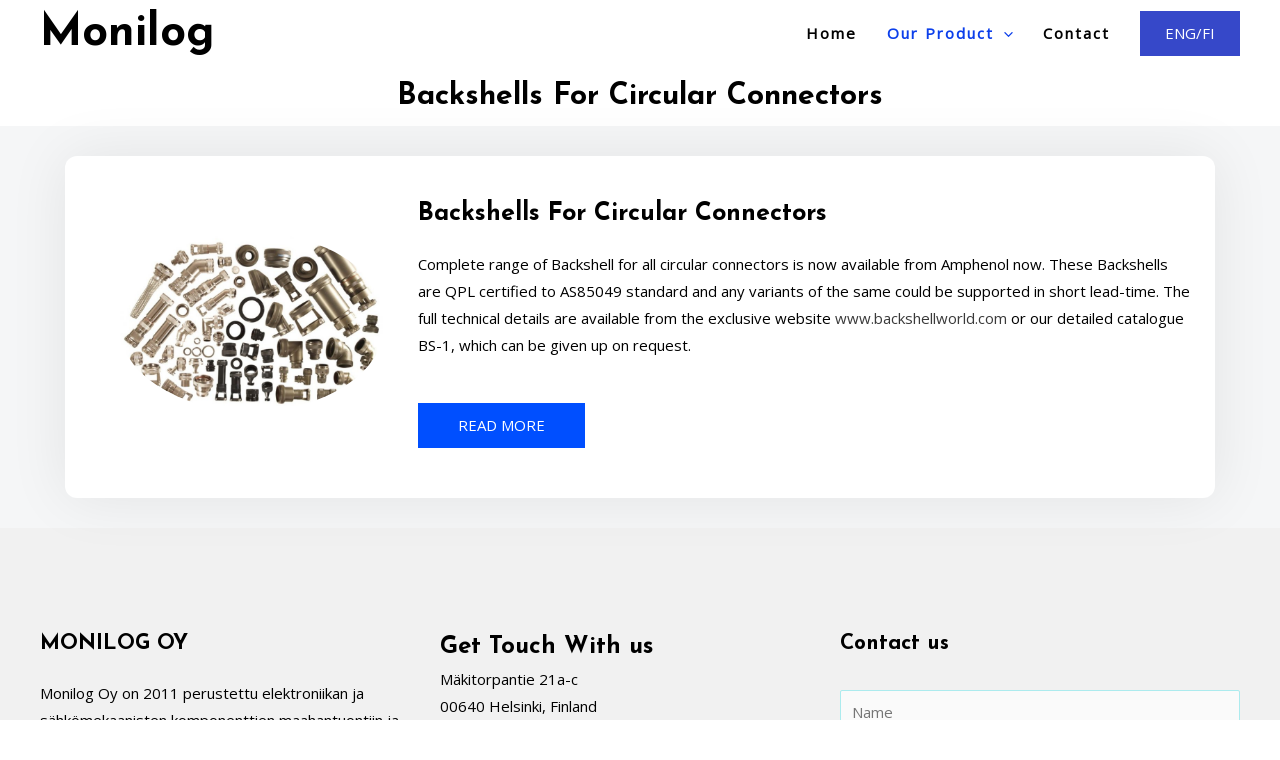

--- FILE ---
content_type: text/css
request_url: https://monilog.fi/wp-content/uploads/elementor/css/post-2042.css?ver=1680494349
body_size: 497
content:
.elementor-2042 .elementor-element.elementor-element-c7e598e{text-align:center;}.elementor-2042 .elementor-element.elementor-element-c7e598e .elementor-heading-title{font-size:30px;}.elementor-2042 .elementor-element.elementor-element-7123343 > .elementor-container{max-width:1150px;}.elementor-2042 .elementor-element.elementor-element-7123343 > .elementor-container > .elementor-column > .elementor-widget-wrap{align-content:center;align-items:center;}.elementor-2042 .elementor-element.elementor-element-7123343:not(.elementor-motion-effects-element-type-background), .elementor-2042 .elementor-element.elementor-element-7123343 > .elementor-motion-effects-container > .elementor-motion-effects-layer{background-color:#F5F6F7;}.elementor-2042 .elementor-element.elementor-element-7123343{transition:background 0.3s, border 0.3s, border-radius 0.3s, box-shadow 0.3s;padding:30px 0px 30px 0px;}.elementor-2042 .elementor-element.elementor-element-7123343 > .elementor-background-overlay{transition:background 0.3s, border-radius 0.3s, opacity 0.3s;}.elementor-2042 .elementor-element.elementor-element-72868e2:not(.elementor-motion-effects-element-type-background) > .elementor-widget-wrap, .elementor-2042 .elementor-element.elementor-element-72868e2 > .elementor-widget-wrap > .elementor-motion-effects-container > .elementor-motion-effects-layer{background-color:#FFFFFF;}.elementor-2042 .elementor-element.elementor-element-72868e2 > .elementor-element-populated, .elementor-2042 .elementor-element.elementor-element-72868e2 > .elementor-element-populated > .elementor-background-overlay, .elementor-2042 .elementor-element.elementor-element-72868e2 > .elementor-background-slideshow{border-radius:12px 12px 12px 12px;}.elementor-2042 .elementor-element.elementor-element-72868e2 > .elementor-element-populated{box-shadow:0px 0px 60px 0px rgba(0, 0, 0, 0.08);transition:background 0.3s, border 0.3s, border-radius 0.3s, box-shadow 0.3s;margin:0px 0px 0px 0px;--e-column-margin-right:0px;--e-column-margin-left:0px;padding:30px 20px 40px 20px;}.elementor-2042 .elementor-element.elementor-element-72868e2 > .elementor-element-populated > .elementor-background-overlay{transition:background 0.3s, border-radius 0.3s, opacity 0.3s;}.elementor-2042 .elementor-element.elementor-element-2363ca4 > .elementor-container > .elementor-column > .elementor-widget-wrap{align-content:center;align-items:center;}.elementor-2042 .elementor-element.elementor-element-388d001{text-align:center;}.elementor-2042 .elementor-element.elementor-element-388d001 img{width:80%;border-radius:100% 100% 100% 100%;}.elementor-bc-flex-widget .elementor-2042 .elementor-element.elementor-element-fb0831a.elementor-column .elementor-widget-wrap{align-items:space-between;}.elementor-2042 .elementor-element.elementor-element-fb0831a.elementor-column.elementor-element[data-element_type="column"] > .elementor-widget-wrap.elementor-element-populated{align-content:space-between;align-items:space-between;}.elementor-2042 .elementor-element.elementor-element-fb0831a > .elementor-element-populated{padding:10px 0px 10px 0px;}.elementor-2042 .elementor-element.elementor-element-6619b34 .elementor-heading-title{font-size:25px;}.elementor-2042 .elementor-element.elementor-element-ea8a1f1 .elementor-button{background-color:#004FFF;}@media(min-width:768px){.elementor-2042 .elementor-element.elementor-element-13e9708{width:30%;}.elementor-2042 .elementor-element.elementor-element-fb0831a{width:69.665%;}}@media(max-width:1024px){.elementor-2042 .elementor-element.elementor-element-7123343{padding:60px 40px 60px 40px;}.elementor-2042 .elementor-element.elementor-element-72868e2 > .elementor-element-populated{padding:30px 30px 30px 30px;}}@media(max-width:767px){.elementor-2042 .elementor-element.elementor-element-7123343{padding:50px 20px 50px 20px;}.elementor-2042 .elementor-element.elementor-element-72868e2 > .elementor-element-populated{padding:20px 20px 20px 20px;}.elementor-2042 .elementor-element.elementor-element-388d001{text-align:center;}}